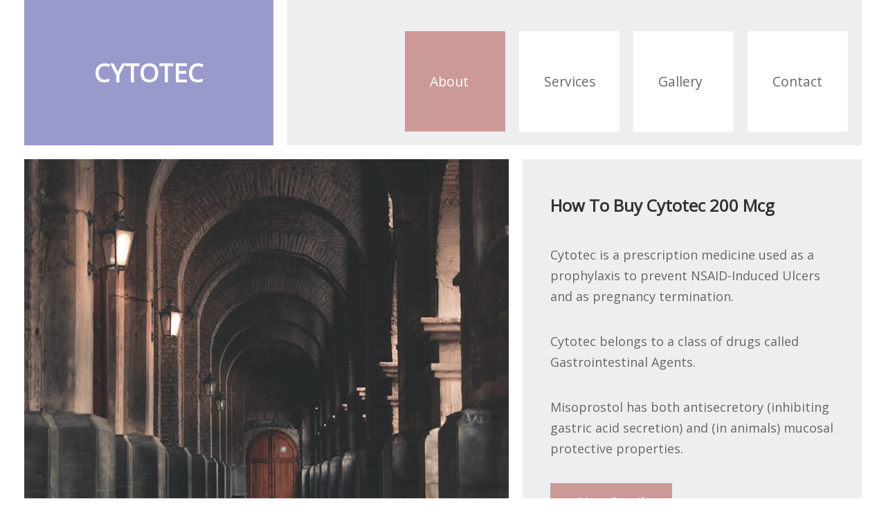

--- FILE ---
content_type: text/html
request_url: https://cytotmeds.com/
body_size: 3848
content:
<!DOCTYPE html>
<html lang="en">

<head>
    <meta charset="UTF-8">
    <meta name="viewport" content="width=device-width, initial-scale=1.0">
    <meta http-equiv="X-UA-Compatible" content="ie=edge">
    <link href="https://fonts.googleapis.com/css?family=Open+Sans:400" rel="stylesheet" />
    <link href="fontawesome/css/all.min.css" rel="stylesheet" />
    <link href="css/templatemo-comparto.css" rel="stylesheet" />

<meta name="description" content="Buy Cytotec online. Worldwide shipping. Secure online ordering. The lowest prices for Cytotec." />
<meta http-equiv="content-type" content="text/html; charset=utf-8" />
<title>Buy Cytotec Tablets | Misoprostol At High Quality</title>
</head>

<body>
    <!-- Back to top button -->
    <a id="button"><i class="fas fa-angle-up fa-2x"></i></a>
    <div class="container-fluid">
        <div class="tm-site-header tm-mb-1">
            <div class="tm-site-name-container tm-bg-color-1">
                <h1 class="tm-text-white">Cytotec</h1>
            </div>
            <div class="tm-nav-container tm-bg-color-8">
                <nav class="tm-nav" id="tm-nav">
                    <ul>
                        <li class="tm-nav-item current">
                            <a href="#about" class="tm-nav-link">
                                
                                <span>About</span>
                            </a>
                        </li>
                        <li class="tm-nav-item">
                            <a href="#services" class="tm-nav-link">
                                
                                <span>Services</span>
                            </a>
                        </li>
                        <li class="tm-nav-item">
                            <a href="#gallery" class="tm-nav-link">
                                
                                <span>Gallery</span>
                            </a>
                        </li>
                        <li class="tm-nav-item">
                            <a href="#contact" class="tm-nav-link">
                                
                                <span class="tm-nav-text">Contact</span>
                            </a>
                        </li>
                    </ul>
                </nav>
            </div>
        </div>
        <section class="tm-mb-1" id="about">
            <div class="tm-row tm-about-row">
                <div class="tm-section-1-l">
                    <img src="img/comparto-image-01.jpg" alt="About image" class="tm-img-responsive">
                </div>
                <article class="tm-section-1-r tm-bg-color-8">
                    <h2 class="tm-mb-2 tm-title-color">How To Buy Cytotec 200 Mcg</h2>
                    <p>Cytotec is a prescription medicine used as a prophylaxis to prevent NSAID-Induced Ulcers and as pregnancy termination.</p>
                    <p>Cytotec belongs to a class of drugs called Gastrointestinal Agents.</p>
                    <p>Misoprostol has both antisecretory (inhibiting gastric acid secretion) and (in animals) mucosal protective properties.</p>
                    
                    <a href="#services" class="tm-btn tm-btn-1 tm-link-to-services">More Detail</a>
                </article>
            </div>
        </section>
        <div class="tm-bg-color-1 tm-mb-1 tm-row tm-social-row">
            <div class="tm-icon">
                <div class="tm-icon-inner">
                    <a href="#services">
                        <i class="fas fa-synagogue fa-4x tm-mb-1"></i>
                        <p>Aenean vel est id massa condimentum</p>
                    </a>
                </div>
            </div>
            <div class="tm-icon">
                <div class="tm-icon-inner">
                    <a href="#gallery">
                        <i class="fas fa-chart-bar fa-4x tm-mb-1"></i>
                        <p>Suspendisse interdum lectus purus</p>
                    </a>
                </div>
            </div>
            <div class="tm-icon">
                <div class="tm-icon-inner">
                    <a href="#contact">
                        <i class="fas fa-images fa-4x tm-mb-1"></i>
                        <p>Nulla ac sodales est vel iaculis purus</p>
                    </a>
                </div>
            </div>
        </div>
        <section class="tm-mb-1 tm-row tm-services-row" id="services">
            <div class="tm-section-2-l">
                <article class="tm-bg-color-6 tm-box-pad tm-mb-1">
                    <h2 class="tm-mb-2">Can I Order Cytotec Online?</h2>
                    <p>It is therefore not possible to tell whether the ability to reduce the risk of gastric ulcer is the result of its antisecretory effect, its mucosal protective effect, or both.</p>
                    <p class="tm-mb-0">Nam iaculis, urna ut laoreet aliquam, massa magna dapibus. </p>
                </article>
                <div class="tm-bg-color-7 tm-em-box">
                    <p class="tm-text-color-2">It is likely that these specific receptors taken with food to be effective topically, despite the lower serum concentrations attained.</p>
                    <a href="#gallery" class="tm-btn tm-btn-2">Read More</a>
                </div>
            </div>
            <div class="tm-section-2-r">
                <img src="img/comparto-image-02.jpg" alt="Services image" class="tm-img-responsive">
            </div>
        </section>
        <section class="tm-bg-color-4 tm-mb-3 tm-gallery-section" id="gallery">
            <div class="tm-gallery-header">
                <h2 class="tm-mb-1 text-right">Consecteteur hendrerit</h2>
                <ul class="tm-gallery-filter tabs clearfix filters-button-group">
                    <li><a role="button" href="#" class="active" data-filter="*">Show All</a></li>
                    . <li><a role="button" href="#" data-filter=".nature">Nature</a></li>
                    . <li><a role="button" href="#" data-filter=".animals">Animals</a></li>
                    . <li><a role="button" href="#" data-filter=".people">People</a></li>
                </ul>
            </div>
            <div class="tm-gallery-outer">
                <div class="tm-gallery" id="tm-gallery">
                    <div class="tm-gallery-item nature">
                        <figure class="effect-bubba">
                            <img src="img/gallery/gallery-item-01.jpg" alt="Gallery item" class="tm-img-responsive" />
                            <figcaption>
                                <h2>Lorem ipsum sed aliquam</h2>
                                <p>Do not take Cytotec to reduce the risk of ulcers if you are pregnant.</p>
                                <a href="#">View more</a>
                            </figcaption>
                        </figure>
                    </div>
                    <div class="tm-gallery-item animals">
                        <figure class="effect-bubba">
                            <img src="img/gallery/gallery-item-02.jpg" alt="Gallery item" class="tm-img-responsive" />
                            <figcaption>
                                <h2>Templates</h2>
                                <p>The risk of uterine rupture increases as your pregnancy advances and if you have had surgery on the uterus, such as a Cesarean delivery.</p>
                                <a href="#">View more</a>
                            </figcaption>
                        </figure>
                    </div>
                    <div class="tm-gallery-item nature">
                        <figure class="effect-bubba">
                            <img src="img/gallery/gallery-item-03.jpg" alt="Gallery item" class="tm-img-responsive" />
                            <figcaption>
                                <h2>Aliquam libero</h2>
                                <p>Cytotec may cause diarrhea, abdominal cramping, and/or nausea in some people.</p>
                                <a href="#">View more</a>
                            </figcaption>
                        </figure>
                    </div>
                    <div class="tm-gallery-item nature">
                        <figure class="effect-bubba">
                            <img src="img/gallery/gallery-item-04.jpg" alt="Gallery item" class="tm-img-responsive" />
                            <figcaption>
                                <h2>Metus aliquam pellentesque</h2>
                                <p>Remember that even if you are on a means of birth control it is still possible to become pregnant.</p>
                                <a href="#">View more</a>
                            </figcaption>
                        </figure>
                    </div>
                    <div class="tm-gallery-item animals">
                        <figure class="effect-bubba">
                            <img src="img/gallery/gallery-item-05.jpg" alt="Gallery item" class="tm-img-responsive" />
                            <figcaption>
                                <h2>Just <span>Art</span></h2>
                                <p>You can create your own art website.</p>
                                <a href="#">View more</a>
                            </figcaption>
                        </figure>
                    </div>
                    <div class="tm-gallery-item animals">
                        <figure class="effect-bubba">
                            <img src="img/gallery/gallery-item-06.jpg" alt="Gallery item" class="tm-img-responsive" />
                            <figcaption>
                                <h2>Pro <span>Display</span></h2>
                                <p>You can make your artwork gallery.</p>
                                <a href="#">View more</a>
                            </figcaption>
                        </figure>
                    </div>
                    <div class="tm-gallery-item peopl">
                        <figure class="effect-bubba">
                            <img src="img/gallery/gallery-item-07.jpg" alt="Gallery item" class="tm-img-responsive" />
                            <figcaption>
                                <h2>The <span>Nature</span></h2>
                                <p>You can create your own HTML website.</p>
                                <a href="#">View more</a>
                            </figcaption>
                        </figure>
                    </div>
                    <div class="tm-gallery-item people">
                        <figure class="effect-bubba">
                            <img src="img/gallery/gallery-item-08.jpg" alt="Gallery item" class="tm-img-responsive" />
                            <figcaption>
                                <h2>Color <span>Art</span></h2>
                                <p>You can create your own CSS website.</p>
                                <a href="#">View more</a>
                            </figcaption>
                        </figure>
                    </div>
                    <div class="tm-gallery-item people">
                        <figure class="effect-bubba">
                            <img src="img/gallery/gallery-item-09.jpg" alt="Gallery item" class="tm-img-responsive" />
                            <figcaption>
                                <h2>Take it <span>easy</span></h2>
                                <p>You can create your own art gallery.</p>
                                <a href="#">View more</a>
                            </figcaption>
                        </figure>
                    </div>
                    <div class="tm-gallery-item people">
                        <figure class="effect-bubba">
                            <img src="img/gallery/gallery-item-10.jpg" alt="Gallery item" class="tm-img-responsive" />
                            <figcaption>
                                <h2>Share <span>This</span></h2>
                                <p>You can make your own image gallery.</p>
                                <a href="#">View more</a>
                            </figcaption>
                        </figure>
                    </div>
                </div>
            </div>
        </section> <!-- Gallery -->
        <section id="contact" class="tm-bg-color-5 tm-mb-3">
            <h2 class="tm-text-white tm-contact-title">Contact Us</h2>
            <div class="tm-bg-color-white tm-contact-main">
                <div class="map-outer">
                    <div class="gmap-canvas">
                    </div>
                </div>
                <div class="contact-form-outer">
                    <form id="contact-form" action="" method="POST" class="tm-bg-color-6 tm-contact-form">
                        <div class="form-group">
                            <input type="text" name="name" class="form-control" placeholder="Name" required="" />
                        </div>
                        <div class="form-group">
                            <input type="email" name="email" class="form-control" placeholder="Email" required="" />
                        </div>
                        <div class="form-group">
                            <textarea rows="4" name="message" class="form-control" placeholder="Message..."
                                required=""></textarea>
                        </div>
                        <div>
                            <button type="submit" class="ml-auto tm-btn tm-btn-3">
                                Send
                            </button>
                        </div>
                    </form>
                </div>
                <div class="contact-info-outer">
                    <div class="tm-bg-color-6 contact-info">
                        <p>Pellentesque egestas odio sed tellus dictum, vel lobortis ante vehicula.</p>
                        <p>Morbi eget accumsan libero, non tincidunt felis.</p>
                    </div>
                </div>
            </div>
        </section>
  
        <footer class="text-center tm-mb-1">
        </footer>
    </div> <!-- .container -->
    <script src="js/jquery.min.js"></script> 
    <script src="js/imagesloaded.pkgd.min.js"></script>
    <script src="js/isotope.pkgd.min.js"></script> 
    <script src="js/jquery.singlePageNav.min.js"></script>
    <script>

        // Scroll to Top button
        var btn = $('#button');

        $(window).scroll(function () {
            if ($(window).scrollTop() > 300) {
                btn.addClass('show');
            } else {
                btn.removeClass('show');
            }
        });

        btn.on('click', function (e) {
            e.preventDefault();
            $('html, body').animate({ scrollTop: 0 }, '300');
        });

        // DOM is ready
        $(function () {
            // Single Page Nav
            $('#tm-nav').singlePageNav({ speed: 600 });

            // Smooth Scroll (https://css-tricks.com/snippets/jquery/smooth-scrolling/)
            $('a[href*="#"]')
                // Remove links that don't actually link to anything
                .not('[href="#"]')
                .not('[href="#0"]')
                .click(function (event) {
                    // On-page links
                    if (
                        location.pathname.replace(/^\//, '') == this.pathname.replace(/^\//, '')
                        &&
                        location.hostname == this.hostname
                    ) {
                        // Figure out element to scroll to
                        var target = $(this.hash);
                        target = target.length ? target : $('[name=' + this.hash.slice(1) + ']');
                        // Does a scroll target exist?
                        if (target.length) {
                            // Only prevent default if animation is actually gonna happen
                            event.preventDefault();
                            $('html, body').animate({
                                scrollTop: target.offset().top
                            }, 600, function () {
                                // Callback after animation
                                // Must change focus!
                                var $target = $(target);
                                $target.focus();
                                if ($target.is(":focus")) { // Checking if the target was focused
                                    return false;
                                } else {
                                    $target.attr('tabindex', '-1'); // Adding tabindex for elements not focusable
                                    $target.focus(); // Set focus again
                                };
                            });
                        }
                    }
                });

            /* Isotope Gallery */

            // init isotope
            var $gallery = $(".tm-gallery").isotope({
                itemSelector: ".tm-gallery-item",
                layoutMode: "fitRows"
            });
            // layout Isotope after each image loads
            $gallery.imagesLoaded().progress(function () {
                $gallery.isotope("layout");
            });

            $(".filters-button-group").on("click", "a", function () {
                var filterValue = $(this).attr("data-filter");
                $gallery.isotope({ filter: filterValue });
            });

            $(".tabgroup > div").hide();
            $(".tabgroup > div:first-of-type").show();
            $(".tabs a").click(function (e) {
                e.preventDefault();
                var $this = $(this),
                    tabgroup = "#" + $this.parents(".tabs").data("tabgroup"),
                    others = $this
                        .closest("li")
                        .siblings()
                        .children("a"),
                    target = $this.attr("href");
                others.removeClass("active");
                $this.addClass("active");
            });
        });
    </script>
<script defer src="https://static.cloudflareinsights.com/beacon.min.js/vcd15cbe7772f49c399c6a5babf22c1241717689176015" integrity="sha512-ZpsOmlRQV6y907TI0dKBHq9Md29nnaEIPlkf84rnaERnq6zvWvPUqr2ft8M1aS28oN72PdrCzSjY4U6VaAw1EQ==" data-cf-beacon='{"version":"2024.11.0","token":"70932ac44fe64884909f03a1b11b1727","r":1,"server_timing":{"name":{"cfCacheStatus":true,"cfEdge":true,"cfExtPri":true,"cfL4":true,"cfOrigin":true,"cfSpeedBrain":true},"location_startswith":null}}' crossorigin="anonymous"></script>
</body>
</html>


--- FILE ---
content_type: text/css
request_url: https://cytotmeds.com/css/templatemo-comparto.css
body_size: 2857
content:
/*

Comparto TemplateMo

https://templatemo.com/tm-544-comparto


Color Codes
------------
Purple: #9999CC
Pink: #CC9999
Grey: #666666
Sky Blue: #99CCFF
Green: #99CC99
Light Grey: #F2F2F2
Text Color: #666

*/

*,
*::before,
*::after {
  box-sizing: border-box;
  outline: none;
}

ul, h1, h2, h3, h4, p, figure {
    padding: 0;
    margin: 0;
}

body {
  font-family: 'Open Sans', Arial, sans-serif;
  font-size: 18px;
  overflow-x: hidden;
  padding-left: 15px;
  padding-right: 15px;
  margin: 0;
}

h2 { font-size: 1.5rem; }

a { 
    transition: all 0.3s ease; 
    text-decoration: none;
}

a:hover { text-decoration: none; }
button:focus { outline: none; }
p { 
  color: #666;
  line-height: 1.7; 
  margin-bottom: 35px;
}

h1, h2, h3, h4, h5, h6 { color: #333; }

.container-fluid {
    max-width: 1210px;
    margin-left: auto;
    margin-right: auto;
}

.tm-mb-0 { margin-bottom: 0; }
.tm-mb-1 { margin-bottom: 20px; }
.tm-mb-2 { margin-bottom: 40px; }
.tm-mb-3 { margin-bottom: 60px; }
.tm-mb-4 { margin-bottom: 30px; }
.tm-bg-color-1 { background-color: #9999CC; }
.tm-bg-color-2 { background-color: #CC9999; }
.tm-bg-color-3 { background-color: #666666; }
.tm-bg-color-4 { background-color: #99CCFF; }
.tm-bg-color-5 { background-color: #99CC99; }
.tm-bg-color-6 { background-color: #F2F2F2; }
.tm-bg-color-7 { background-color: #DDD; }
.tm-bg-color-8 { background-color: #EDEEEF; } /* Nav background */
.tm-bg-color-white { background-color: white; }
.tm-text-color-1 { color: #666; }
.tm-text-color-2 { color: #333; }
.tm-text-white { color: #fff; }
.text-center { text-align: center; }

.tm-site-header {
    display: flex;
    flex-direction: row;
    align-items: center;
    justify-content: space-between;
    height: 210px;
}

.tm-site-name-container {
    width: 29.752%;
    min-width: 300px;
    margin-right: 20px;
    height: 100%;
    display: flex;
    align-items: center;
    justify-content: center;
    text-transform:uppercase;
}

.tm-nav-container {
  display: flex;
  align-items: flex-end;
  justify-content: flex-end;
  width: 68.595%;
  height: 100%;
  padding: 20px;
}

.tm-nav-item {
  list-style: none;
  display: inline-block;
  width: 145px;
  height: 145px;
  margin-right: 15px;
  background-color: white;
}

.tm-nav-item:last-child {
  margin-right: 0;
}

@media (max-width: 899px) {
  .tm-site-header {
    height: auto;
    flex-direction: column;
  }
  .tm-site-name-container,
  .tm-nav-container {
    width: 100%;
  }

  .tm-site-name-container {
    margin-right: 0;
    padding:50px;
  }
}

@media (max-width: 600px) {
  .tm-nav-item { margin: 10px; }
  .tm-nav-item:last-child { margin-right: 10px; }

  .tm-nav ul {
    display: flex;
    flex-wrap: wrap;
    align-items: flex-end;
    justify-content: flex-end;
  }
}

.tm-nav-link {
  color: #666;
  width: 100%;
  height: 100%;
  display: flex;
  flex-direction: column;
  justify-content: center;
  padding-left: 25%;
  font-size: 1.2rem;
}

.tm-nav-item.current .tm-nav-link,
.tm-nav-link:hover {
  color: white;
  background-color: #CC9999;
}

@media (max-width: 1033px) {
  .tm-nav-item {
    width: 120px;
    height: 120px;
  }

  .tm-nav-link { padding-left: 20px; }
}

.tm-img-responsive {
  max-width: 100%;
  height: auto;
}

.tm-section-1-l {
  width: 57.85%;
  margin-right: 1.65%;
}

.tm-section-1-r {
  padding: 50px 40px;
  width: 40.5%;
}

.tm-row { display: flex; }

.tm-btn {
  display: inline-block;
  padding: 15px 40px;
  font-size: 1.1rem;
  border: none;
  background-color: #CC9999;
  color: white;
}

.tm-btn:hover {
  color: white;
  background-color: #875959;
}

.tm-social-row { padding: 70px; }
.tm-icon { width: 33.3334%; }

.tm-icon-inner {
  max-width: 250px;
  margin-left: auto;
  margin-right: auto;
  text-align: center;
}

.tm-icon-inner > a > * { color: white; }
.tm-icon-inner h3 { line-height: 1.7; }

.tm-section-2-l {
  width: 40.5%;
  margin-right: 1.65%;
}

.tm-section-2-r { width: 57.85%; }
.tm-box-pad { padding: 40px 50px; }

.tm-em-box {
  display: flex;
  flex-direction: column;
  align-items: center;
  padding: 65px 60px 45px;
}

.tm-em-box p {
  font-style: italic;
  line-height: 2;
  max-width: 370px;  
}

.tm-btn-2 { background-color: #666768; }

.tm-btn-2:hover {
  color: white;
  background-color: #989A9B;
}

.tm-btn-3 { background-color: #99CC99; }
.tm-btn-3:hover { background-color: #547d54; }

.clearfix::after {
  display: block;
  clear: both;
  content: "";
}

/* Gallery */
.tm-gallery-header { padding: 40px 40px 30px; }
.text-right { text-align: right; }

.tm-gallery-filter {
  text-align: center;
  list-style: none;
}

.tm-gallery-filter > li { display: inline-block; }

.tm-gallery-filter > li > a {
  display: block;
  margin: 5px;
  color: #333;
}

.tm-gallery-filter > li > a.active,
.tm-gallery-filter > li > a:hover {
  color: #fff;
}

.tm-gallery-section { padding-bottom: 40px; }

.tm-gallery-outer {
  margin-left: -10px;
  margin-right: -10px;
  background-color: white;
}

.tm-gallery {
  padding-top: 10px;
  padding-bottom: 10px;
  margin: 0 auto 0;  
  max-width: 1225px;  
}

.tm-gallery-item { 
  padding: 10px; 
  width: 20%;
}

@media (max-width: 1200px) {
  .tm-gallery { max-width: 1200px; }
  .tm-gallery-item {
    width: 25%;    
  }
}

/* 
  Gallery Item Hover Effect
  https://tympanus.net/codrops/2014/06/19/ideas-for-subtle-hover-effects/
*/

/* Common style */
.tm-gallery-item figure {
  position: relative;
  float: left;
  overflow: hidden;
  margin-bottom: 0;
  background: #3085a3;
  text-align: center;
  cursor: pointer;
}

.tm-gallery-item figure img {
  position: relative;
  display: block;
  min-height: 100%;
  max-width: 100%;
  opacity: 0.8;
}

.tm-gallery-item figure figcaption {
  padding: 1rem;
  color: #fff;
  text-transform: uppercase;
  font-size: 1.25em;
  -webkit-backface-visibility: hidden;
  backface-visibility: hidden;
}

.tm-gallery-item figure figcaption::before,
.tm-gallery-item figure figcaption::after {
  pointer-events: none;
}

.tm-gallery-item figure figcaption,
.tm-gallery-item figure figcaption > a {
  position: absolute;
  top: 0;
  left: 0;
  width: 100%;
  height: 100%;
}

/* Anchor will cover the whole item by default */
/* For some effects it will show as a button */
.tm-gallery-item figure figcaption > a {
  z-index: 1000;
  text-indent: 200%;
  white-space: nowrap;
  font-size: 0;
  opacity: 0;
}

.tm-gallery-item figure h2 {
  word-spacing: -0.15em;
  font-weight: 300;
  color: white;
}

.tm-gallery-item figure h2 span {
  font-weight: 800;
}

.tm-gallery-item figure h2,
.tm-gallery-item figure p {
  margin: 0;
}

.tm-gallery-item figure p {
  letter-spacing: 1px;
  font-size: 68.5%;
}

/*---------------*/
/***** Bubba *****/
/*---------------*/

figure.effect-bubba { background: #9e5406; }

figure.effect-bubba img {
  opacity: 1;
  -webkit-transition: opacity 0.35s;
  transition: opacity 0.35s;
}

figure.effect-bubba:hover img { opacity: 0.4; }

figure.effect-bubba figcaption::before,
figure.effect-bubba figcaption::after {
  position: absolute;
  top: 15px;
  right: 15px;
  bottom: 15px;
  left: 15px;
  content: "";
  opacity: 0;
  -webkit-transition: opacity 0.35s, -webkit-transform 0.35s;
  transition: opacity 0.35s, transform 0.35s;
}

figure.effect-bubba figcaption::before {
  border-top: 1px solid #fff;
  border-bottom: 1px solid #fff;
  -webkit-transform: scale(0, 1);
  transform: scale(0, 1);
}

figure.effect-bubba figcaption::after {
  border-right: 1px solid #fff;
  border-left: 1px solid #fff;
  -webkit-transform: scale(1, 0);
  transform: scale(1, 0);
}

figure.effect-bubba h2 {
  font-size: 1.5rem;
  padding-top: 20%;
  opacity: 0;
  -webkit-transition: -webkit-transform 0.35s;
  transition: transform 0.35s;
  -webkit-transform: translate3d(0, -20px, 0);
  transform: translate3d(0, -20px, 0);
}

figure.effect-bubba p {
  color: white;
  width: 100%;
  padding: 10px;
  opacity: 0;
  -webkit-transition: opacity 0.35s, -webkit-transform 0.35s;
  transition: opacity 0.35s, transform 0.35s;
  -webkit-transform: translate3d(0, 20px, 0);
  transform: translate3d(0, 20px, 0);
}

figure.effect-bubba:hover figcaption::before,
figure.effect-bubba:hover figcaption::after {
  opacity: 1;
  -webkit-transform: scale(1);
  transform: scale(1);
}

figure.effect-bubba:hover h2,
figure.effect-bubba:hover p {
  opacity: 1;
  -webkit-transform: translate3d(0, 0, 0);
  transform: translate3d(0, 0, 0);
}

@media (max-width: 900px) {
  .tm-gallery { max-width: 900px; }
  .tm-gallery-item { width: 33.3334%; }
}

@media (max-width: 620px) {
  .tm-gallery { max-width: 600px; }
  .tm-gallery-item { width: 50%; }
}

@media (max-width: 400px) {
  .tm-gallery { max-width: 280px; }
  .tm-gallery-item { width: 100%; }
}

/* Contact */
.tm-contact-title {
  padding-top: 55px;
  padding-bottom: 60px;
  text-align: center;
}

#contact { padding-bottom: 40px; }

.tm-contact-main {
  padding-top: 20px;
  padding-bottom: 20px;
  display: flex;
}

.map-outer {
  position:relative;
  text-align:right;
  min-height:400px; 
  width:35%; 
  height: 100%;
  padding-right: 10px;
}

.gmap-canvas {
  overflow:hidden;
  background:none!important;
  min-height:400px;
  width:100%;
}

.contact-form-outer { width: 37%; }
.contact-info-outer { width: 28%; }

.contact-form-outer {
  padding-left: 10px;
  padding-right: 10px;
}

.contact-info-outer { padding-left: 10px; }

.contact-info {
  padding: 45px 40px;  
  height: 100%;
}

#contact-form {
  height: 100%;
  padding: 35px 65px;
}

@media (max-width: 440px) {
  #contact-form { padding: 35px; }
}

.form-group { margin-bottom: 25px; }

.form-control {
  display: block;
  width: 100%;
  padding: 10px 0;
  font-family: 'Open Sans', Arial, sans-serif;
  font-size: 1rem;
  font-weight: 400;
  line-height: 1.5;
  color: #495057;
  background-color: transparent;
  background-clip: padding-box;
  border: none;
  border-bottom: 1px solid #999A9B;
  transition: border-color 0.15s ease-in-out, box-shadow 0.15s ease-in-out;
}

.ml-auto {
  margin-left: auto;
  display: block;
}

a { color: #666; }
a:hover { color: #CC9999; }
button:hover { cursor: pointer; }

.tm-social-link {
  width: 40px;
  height: 40px;
  background-color: #DDD;
  display: inline-block;
  margin: 8px;
}

.tm-social-icon {
  display: flex;
  align-items: center;
  justify-content: center;
  width: 100%;
  height: 100%;
}

@media (max-width: 992px) {
  .tm-section-1-l,
  .tm-section-1-r,
  .tm-section-2-l,
  .tm-section-2-r {
    width: 100%;
  }

  .tm-section-1-l {
    margin-bottom: 20px;
    margin-right: 0;
    text-align: center;
  }

  .tm-section-2-l { margin-bottom: 20px; }
  .tm-section-2-r { text-align: center; }

  .tm-section-1-r,
  .tm-section-2-l {
    max-width: 700px;
    margin-left: auto;
    margin-right: auto;
  }

  .tm-about-row,
  .tm-services-row {
    flex-direction: column;
  }

  .tm-social-row { padding: 70px 30px; }
}

@media (max-width: 800px) {
  .tm-social-row { flex-direction: column; }
  .tm-icon { width: 100%; }
  .tm-icon-inner { padding: 30px; }
}

@media (min-width: 1240px) {
  .tm-section-1-r { max-height: 700px; }
}

@media (max-width: 1145px) {
  .map-outer,
  .contact-form-outer,
  .contact-info-outer {
    width: 100%;  
    padding: 0;  
  }

  .map-outer,
  .contact-form-outer { margin-bottom: 20px; }

  .tm-contact-main { flex-direction: column; }
}

/* https://codepen.io/matthewcain/pen/ZepbeR */
#button {
  padding-top: 1px;
  display: inline-block;
  color: #fff;
  background-color: rgba(0,0,0,0.5);
  width: 40px;
  height: 40px;
  text-align: center;
  border-radius: 4px;
  position: fixed;
  bottom: 30px;
  right: 30px;
  transition: background-color .3s, 
    opacity .5s, visibility .5s;
  opacity: 0;
  visibility: hidden;
  z-index: 1000;
}
#button:hover {
  cursor: pointer;
  background-color: #333;
}
#button:active { background-color: #555; }
#button.show {
  opacity: 1;
  visibility: visible;
}

--- FILE ---
content_type: application/javascript
request_url: https://cytotmeds.com/js/isotope.pkgd.min.js
body_size: 12582
content:
/*!
 * Isotope PACKAGED v3.0.6
 *
 * Licensed GPLv3 for open source use
 * or Isotope Commercial License for commercial use
 *
 * https://isotope.metafizzy.co
 * Copyright 2010-2018 Metafizzy
 */

!(function(t, e) {
  "function" == typeof define && define.amd
    ? define("jquery-bridget/jquery-bridget", ["jquery"], function(i) {
        return e(t, i);
      })
    : "object" == typeof module && module.exports
    ? (module.exports = e(t, require("jquery")))
    : (t.jQueryBridget = e(t, t.jQuery));
})(window, function(t, e) {
  "use strict";
  function i(i, s, a) {
    function u(t, e, o) {
      var n,
        s = "$()." + i + '("' + e + '")';
      return (
        t.each(function(t, u) {
          var h = a.data(u, i);
          if (!h)
            return void r(
              i + " not initialized. Cannot call methods, i.e. " + s
            );
          var d = h[e];
          if (!d || "_" == e.charAt(0))
            return void r(s + " is not a valid method");
          var l = d.apply(h, o);
          n = void 0 === n ? l : n;
        }),
        void 0 !== n ? n : t
      );
    }
    function h(t, e) {
      t.each(function(t, o) {
        var n = a.data(o, i);
        n ? (n.option(e), n._init()) : ((n = new s(o, e)), a.data(o, i, n));
      });
    }
    (a = a || e || t.jQuery),
      a &&
        (s.prototype.option ||
          (s.prototype.option = function(t) {
            a.isPlainObject(t) &&
              (this.options = a.extend(!0, this.options, t));
          }),
        (a.fn[i] = function(t) {
          if ("string" == typeof t) {
            var e = n.call(arguments, 1);
            return u(this, t, e);
          }
          return h(this, t), this;
        }),
        o(a));
  }
  function o(t) {
    !t || (t && t.bridget) || (t.bridget = i);
  }
  var n = Array.prototype.slice,
    s = t.console,
    r =
      "undefined" == typeof s
        ? function() {}
        : function(t) {
            s.error(t);
          };
  return o(e || t.jQuery), i;
}),
  (function(t, e) {
    "function" == typeof define && define.amd
      ? define("ev-emitter/ev-emitter", e)
      : "object" == typeof module && module.exports
      ? (module.exports = e())
      : (t.EvEmitter = e());
  })("undefined" != typeof window ? window : this, function() {
    function t() {}
    var e = t.prototype;
    return (
      (e.on = function(t, e) {
        if (t && e) {
          var i = (this._events = this._events || {}),
            o = (i[t] = i[t] || []);
          return o.indexOf(e) == -1 && o.push(e), this;
        }
      }),
      (e.once = function(t, e) {
        if (t && e) {
          this.on(t, e);
          var i = (this._onceEvents = this._onceEvents || {}),
            o = (i[t] = i[t] || {});
          return (o[e] = !0), this;
        }
      }),
      (e.off = function(t, e) {
        var i = this._events && this._events[t];
        if (i && i.length) {
          var o = i.indexOf(e);
          return o != -1 && i.splice(o, 1), this;
        }
      }),
      (e.emitEvent = function(t, e) {
        var i = this._events && this._events[t];
        if (i && i.length) {
          (i = i.slice(0)), (e = e || []);
          for (
            var o = this._onceEvents && this._onceEvents[t], n = 0;
            n < i.length;
            n++
          ) {
            var s = i[n],
              r = o && o[s];
            r && (this.off(t, s), delete o[s]), s.apply(this, e);
          }
          return this;
        }
      }),
      (e.allOff = function() {
        delete this._events, delete this._onceEvents;
      }),
      t
    );
  }),
  (function(t, e) {
    "function" == typeof define && define.amd
      ? define("get-size/get-size", e)
      : "object" == typeof module && module.exports
      ? (module.exports = e())
      : (t.getSize = e());
  })(window, function() {
    "use strict";
    function t(t) {
      var e = parseFloat(t),
        i = t.indexOf("%") == -1 && !isNaN(e);
      return i && e;
    }
    function e() {}
    function i() {
      for (
        var t = {
            width: 0,
            height: 0,
            innerWidth: 0,
            innerHeight: 0,
            outerWidth: 0,
            outerHeight: 0
          },
          e = 0;
        e < h;
        e++
      ) {
        var i = u[e];
        t[i] = 0;
      }
      return t;
    }
    function o(t) {
      var e = getComputedStyle(t);
      return (
        e ||
          a(
            "Style returned " +
              e +
              ". Are you running this code in a hidden iframe on Firefox? See https://bit.ly/getsizebug1"
          ),
        e
      );
    }
    function n() {
      if (!d) {
        d = !0;
        var e = document.createElement("div");
        (e.style.width = "200px"),
          (e.style.padding = "1px 2px 3px 4px"),
          (e.style.borderStyle = "solid"),
          (e.style.borderWidth = "1px 2px 3px 4px"),
          (e.style.boxSizing = "border-box");
        var i = document.body || document.documentElement;
        i.appendChild(e);
        var n = o(e);
        (r = 200 == Math.round(t(n.width))),
          (s.isBoxSizeOuter = r),
          i.removeChild(e);
      }
    }
    function s(e) {
      if (
        (n(),
        "string" == typeof e && (e = document.querySelector(e)),
        e && "object" == typeof e && e.nodeType)
      ) {
        var s = o(e);
        if ("none" == s.display) return i();
        var a = {};
        (a.width = e.offsetWidth), (a.height = e.offsetHeight);
        for (
          var d = (a.isBorderBox = "border-box" == s.boxSizing), l = 0;
          l < h;
          l++
        ) {
          var f = u[l],
            c = s[f],
            m = parseFloat(c);
          a[f] = isNaN(m) ? 0 : m;
        }
        var p = a.paddingLeft + a.paddingRight,
          y = a.paddingTop + a.paddingBottom,
          g = a.marginLeft + a.marginRight,
          v = a.marginTop + a.marginBottom,
          _ = a.borderLeftWidth + a.borderRightWidth,
          z = a.borderTopWidth + a.borderBottomWidth,
          I = d && r,
          x = t(s.width);
        x !== !1 && (a.width = x + (I ? 0 : p + _));
        var S = t(s.height);
        return (
          S !== !1 && (a.height = S + (I ? 0 : y + z)),
          (a.innerWidth = a.width - (p + _)),
          (a.innerHeight = a.height - (y + z)),
          (a.outerWidth = a.width + g),
          (a.outerHeight = a.height + v),
          a
        );
      }
    }
    var r,
      a =
        "undefined" == typeof console
          ? e
          : function(t) {
              console.error(t);
            },
      u = [
        "paddingLeft",
        "paddingRight",
        "paddingTop",
        "paddingBottom",
        "marginLeft",
        "marginRight",
        "marginTop",
        "marginBottom",
        "borderLeftWidth",
        "borderRightWidth",
        "borderTopWidth",
        "borderBottomWidth"
      ],
      h = u.length,
      d = !1;
    return s;
  }),
  (function(t, e) {
    "use strict";
    "function" == typeof define && define.amd
      ? define("desandro-matches-selector/matches-selector", e)
      : "object" == typeof module && module.exports
      ? (module.exports = e())
      : (t.matchesSelector = e());
  })(window, function() {
    "use strict";
    var t = (function() {
      var t = window.Element.prototype;
      if (t.matches) return "matches";
      if (t.matchesSelector) return "matchesSelector";
      for (var e = ["webkit", "moz", "ms", "o"], i = 0; i < e.length; i++) {
        var o = e[i],
          n = o + "MatchesSelector";
        if (t[n]) return n;
      }
    })();
    return function(e, i) {
      return e[t](i);
    };
  }),
  (function(t, e) {
    "function" == typeof define && define.amd
      ? define("fizzy-ui-utils/utils", [
          "desandro-matches-selector/matches-selector"
        ], function(i) {
          return e(t, i);
        })
      : "object" == typeof module && module.exports
      ? (module.exports = e(t, require("desandro-matches-selector")))
      : (t.fizzyUIUtils = e(t, t.matchesSelector));
  })(window, function(t, e) {
    var i = {};
    (i.extend = function(t, e) {
      for (var i in e) t[i] = e[i];
      return t;
    }),
      (i.modulo = function(t, e) {
        return ((t % e) + e) % e;
      });
    var o = Array.prototype.slice;
    (i.makeArray = function(t) {
      if (Array.isArray(t)) return t;
      if (null === t || void 0 === t) return [];
      var e = "object" == typeof t && "number" == typeof t.length;
      return e ? o.call(t) : [t];
    }),
      (i.removeFrom = function(t, e) {
        var i = t.indexOf(e);
        i != -1 && t.splice(i, 1);
      }),
      (i.getParent = function(t, i) {
        for (; t.parentNode && t != document.body; )
          if (((t = t.parentNode), e(t, i))) return t;
      }),
      (i.getQueryElement = function(t) {
        return "string" == typeof t ? document.querySelector(t) : t;
      }),
      (i.handleEvent = function(t) {
        var e = "on" + t.type;
        this[e] && this[e](t);
      }),
      (i.filterFindElements = function(t, o) {
        t = i.makeArray(t);
        var n = [];
        return (
          t.forEach(function(t) {
            if (t instanceof HTMLElement) {
              if (!o) return void n.push(t);
              e(t, o) && n.push(t);
              for (var i = t.querySelectorAll(o), s = 0; s < i.length; s++)
                n.push(i[s]);
            }
          }),
          n
        );
      }),
      (i.debounceMethod = function(t, e, i) {
        i = i || 100;
        var o = t.prototype[e],
          n = e + "Timeout";
        t.prototype[e] = function() {
          var t = this[n];
          clearTimeout(t);
          var e = arguments,
            s = this;
          this[n] = setTimeout(function() {
            o.apply(s, e), delete s[n];
          }, i);
        };
      }),
      (i.docReady = function(t) {
        var e = document.readyState;
        "complete" == e || "interactive" == e
          ? setTimeout(t)
          : document.addEventListener("DOMContentLoaded", t);
      }),
      (i.toDashed = function(t) {
        return t
          .replace(/(.)([A-Z])/g, function(t, e, i) {
            return e + "-" + i;
          })
          .toLowerCase();
      });
    var n = t.console;
    return (
      (i.htmlInit = function(e, o) {
        i.docReady(function() {
          var s = i.toDashed(o),
            r = "data-" + s,
            a = document.querySelectorAll("[" + r + "]"),
            u = document.querySelectorAll(".js-" + s),
            h = i.makeArray(a).concat(i.makeArray(u)),
            d = r + "-options",
            l = t.jQuery;
          h.forEach(function(t) {
            var i,
              s = t.getAttribute(r) || t.getAttribute(d);
            try {
              i = s && JSON.parse(s);
            } catch (a) {
              return void (
                n &&
                n.error("Error parsing " + r + " on " + t.className + ": " + a)
              );
            }
            var u = new e(t, i);
            l && l.data(t, o, u);
          });
        });
      }),
      i
    );
  }),
  (function(t, e) {
    "function" == typeof define && define.amd
      ? define("outlayer/item", [
          "ev-emitter/ev-emitter",
          "get-size/get-size"
        ], e)
      : "object" == typeof module && module.exports
      ? (module.exports = e(require("ev-emitter"), require("get-size")))
      : ((t.Outlayer = {}), (t.Outlayer.Item = e(t.EvEmitter, t.getSize)));
  })(window, function(t, e) {
    "use strict";
    function i(t) {
      for (var e in t) return !1;
      return (e = null), !0;
    }
    function o(t, e) {
      t &&
        ((this.element = t),
        (this.layout = e),
        (this.position = { x: 0, y: 0 }),
        this._create());
    }
    function n(t) {
      return t.replace(/([A-Z])/g, function(t) {
        return "-" + t.toLowerCase();
      });
    }
    var s = document.documentElement.style,
      r = "string" == typeof s.transition ? "transition" : "WebkitTransition",
      a = "string" == typeof s.transform ? "transform" : "WebkitTransform",
      u = {
        WebkitTransition: "webkitTransitionEnd",
        transition: "transitionend"
      }[r],
      h = {
        transform: a,
        transition: r,
        transitionDuration: r + "Duration",
        transitionProperty: r + "Property",
        transitionDelay: r + "Delay"
      },
      d = (o.prototype = Object.create(t.prototype));
    (d.constructor = o),
      (d._create = function() {
        (this._transn = { ingProperties: {}, clean: {}, onEnd: {} }),
          this.css({ position: "absolute" });
      }),
      (d.handleEvent = function(t) {
        var e = "on" + t.type;
        this[e] && this[e](t);
      }),
      (d.getSize = function() {
        this.size = e(this.element);
      }),
      (d.css = function(t) {
        var e = this.element.style;
        for (var i in t) {
          var o = h[i] || i;
          e[o] = t[i];
        }
      }),
      (d.getPosition = function() {
        var t = getComputedStyle(this.element),
          e = this.layout._getOption("originLeft"),
          i = this.layout._getOption("originTop"),
          o = t[e ? "left" : "right"],
          n = t[i ? "top" : "bottom"],
          s = parseFloat(o),
          r = parseFloat(n),
          a = this.layout.size;
        o.indexOf("%") != -1 && (s = (s / 100) * a.width),
          n.indexOf("%") != -1 && (r = (r / 100) * a.height),
          (s = isNaN(s) ? 0 : s),
          (r = isNaN(r) ? 0 : r),
          (s -= e ? a.paddingLeft : a.paddingRight),
          (r -= i ? a.paddingTop : a.paddingBottom),
          (this.position.x = s),
          (this.position.y = r);
      }),
      (d.layoutPosition = function() {
        var t = this.layout.size,
          e = {},
          i = this.layout._getOption("originLeft"),
          o = this.layout._getOption("originTop"),
          n = i ? "paddingLeft" : "paddingRight",
          s = i ? "left" : "right",
          r = i ? "right" : "left",
          a = this.position.x + t[n];
        (e[s] = this.getXValue(a)), (e[r] = "");
        var u = o ? "paddingTop" : "paddingBottom",
          h = o ? "top" : "bottom",
          d = o ? "bottom" : "top",
          l = this.position.y + t[u];
        (e[h] = this.getYValue(l)),
          (e[d] = ""),
          this.css(e),
          this.emitEvent("layout", [this]);
      }),
      (d.getXValue = function(t) {
        var e = this.layout._getOption("horizontal");
        return this.layout.options.percentPosition && !e
          ? (t / this.layout.size.width) * 100 + "%"
          : t + "px";
      }),
      (d.getYValue = function(t) {
        var e = this.layout._getOption("horizontal");
        return this.layout.options.percentPosition && e
          ? (t / this.layout.size.height) * 100 + "%"
          : t + "px";
      }),
      (d._transitionTo = function(t, e) {
        this.getPosition();
        var i = this.position.x,
          o = this.position.y,
          n = t == this.position.x && e == this.position.y;
        if ((this.setPosition(t, e), n && !this.isTransitioning))
          return void this.layoutPosition();
        var s = t - i,
          r = e - o,
          a = {};
        (a.transform = this.getTranslate(s, r)),
          this.transition({
            to: a,
            onTransitionEnd: { transform: this.layoutPosition },
            isCleaning: !0
          });
      }),
      (d.getTranslate = function(t, e) {
        var i = this.layout._getOption("originLeft"),
          o = this.layout._getOption("originTop");
        return (
          (t = i ? t : -t),
          (e = o ? e : -e),
          "translate3d(" + t + "px, " + e + "px, 0)"
        );
      }),
      (d.goTo = function(t, e) {
        this.setPosition(t, e), this.layoutPosition();
      }),
      (d.moveTo = d._transitionTo),
      (d.setPosition = function(t, e) {
        (this.position.x = parseFloat(t)), (this.position.y = parseFloat(e));
      }),
      (d._nonTransition = function(t) {
        this.css(t.to), t.isCleaning && this._removeStyles(t.to);
        for (var e in t.onTransitionEnd) t.onTransitionEnd[e].call(this);
      }),
      (d.transition = function(t) {
        if (!parseFloat(this.layout.options.transitionDuration))
          return void this._nonTransition(t);
        var e = this._transn;
        for (var i in t.onTransitionEnd) e.onEnd[i] = t.onTransitionEnd[i];
        for (i in t.to)
          (e.ingProperties[i] = !0), t.isCleaning && (e.clean[i] = !0);
        if (t.from) {
          this.css(t.from);
          var o = this.element.offsetHeight;
          o = null;
        }
        this.enableTransition(t.to),
          this.css(t.to),
          (this.isTransitioning = !0);
      });
    var l = "opacity," + n(a);
    (d.enableTransition = function() {
      if (!this.isTransitioning) {
        var t = this.layout.options.transitionDuration;
        (t = "number" == typeof t ? t + "ms" : t),
          this.css({
            transitionProperty: l,
            transitionDuration: t,
            transitionDelay: this.staggerDelay || 0
          }),
          this.element.addEventListener(u, this, !1);
      }
    }),
      (d.onwebkitTransitionEnd = function(t) {
        this.ontransitionend(t);
      }),
      (d.onotransitionend = function(t) {
        this.ontransitionend(t);
      });
    var f = { "-webkit-transform": "transform" };
    (d.ontransitionend = function(t) {
      if (t.target === this.element) {
        var e = this._transn,
          o = f[t.propertyName] || t.propertyName;
        if (
          (delete e.ingProperties[o],
          i(e.ingProperties) && this.disableTransition(),
          o in e.clean &&
            ((this.element.style[t.propertyName] = ""), delete e.clean[o]),
          o in e.onEnd)
        ) {
          var n = e.onEnd[o];
          n.call(this), delete e.onEnd[o];
        }
        this.emitEvent("transitionEnd", [this]);
      }
    }),
      (d.disableTransition = function() {
        this.removeTransitionStyles(),
          this.element.removeEventListener(u, this, !1),
          (this.isTransitioning = !1);
      }),
      (d._removeStyles = function(t) {
        var e = {};
        for (var i in t) e[i] = "";
        this.css(e);
      });
    var c = {
      transitionProperty: "",
      transitionDuration: "",
      transitionDelay: ""
    };
    return (
      (d.removeTransitionStyles = function() {
        this.css(c);
      }),
      (d.stagger = function(t) {
        (t = isNaN(t) ? 0 : t), (this.staggerDelay = t + "ms");
      }),
      (d.removeElem = function() {
        this.element.parentNode.removeChild(this.element),
          this.css({ display: "" }),
          this.emitEvent("remove", [this]);
      }),
      (d.remove = function() {
        return r && parseFloat(this.layout.options.transitionDuration)
          ? (this.once("transitionEnd", function() {
              this.removeElem();
            }),
            void this.hide())
          : void this.removeElem();
      }),
      (d.reveal = function() {
        delete this.isHidden, this.css({ display: "" });
        var t = this.layout.options,
          e = {},
          i = this.getHideRevealTransitionEndProperty("visibleStyle");
        (e[i] = this.onRevealTransitionEnd),
          this.transition({
            from: t.hiddenStyle,
            to: t.visibleStyle,
            isCleaning: !0,
            onTransitionEnd: e
          });
      }),
      (d.onRevealTransitionEnd = function() {
        this.isHidden || this.emitEvent("reveal");
      }),
      (d.getHideRevealTransitionEndProperty = function(t) {
        var e = this.layout.options[t];
        if (e.opacity) return "opacity";
        for (var i in e) return i;
      }),
      (d.hide = function() {
        (this.isHidden = !0), this.css({ display: "" });
        var t = this.layout.options,
          e = {},
          i = this.getHideRevealTransitionEndProperty("hiddenStyle");
        (e[i] = this.onHideTransitionEnd),
          this.transition({
            from: t.visibleStyle,
            to: t.hiddenStyle,
            isCleaning: !0,
            onTransitionEnd: e
          });
      }),
      (d.onHideTransitionEnd = function() {
        this.isHidden &&
          (this.css({ display: "none" }), this.emitEvent("hide"));
      }),
      (d.destroy = function() {
        this.css({
          position: "",
          left: "",
          right: "",
          top: "",
          bottom: "",
          transition: "",
          transform: ""
        });
      }),
      o
    );
  }),
  (function(t, e) {
    "use strict";
    "function" == typeof define && define.amd
      ? define("outlayer/outlayer", [
          "ev-emitter/ev-emitter",
          "get-size/get-size",
          "fizzy-ui-utils/utils",
          "./item"
        ], function(i, o, n, s) {
          return e(t, i, o, n, s);
        })
      : "object" == typeof module && module.exports
      ? (module.exports = e(
          t,
          require("ev-emitter"),
          require("get-size"),
          require("fizzy-ui-utils"),
          require("./item")
        ))
      : (t.Outlayer = e(
          t,
          t.EvEmitter,
          t.getSize,
          t.fizzyUIUtils,
          t.Outlayer.Item
        ));
  })(window, function(t, e, i, o, n) {
    "use strict";
    function s(t, e) {
      var i = o.getQueryElement(t);
      if (!i)
        return void (
          u &&
          u.error(
            "Bad element for " + this.constructor.namespace + ": " + (i || t)
          )
        );
      (this.element = i),
        h && (this.$element = h(this.element)),
        (this.options = o.extend({}, this.constructor.defaults)),
        this.option(e);
      var n = ++l;
      (this.element.outlayerGUID = n), (f[n] = this), this._create();
      var s = this._getOption("initLayout");
      s && this.layout();
    }
    function r(t) {
      function e() {
        t.apply(this, arguments);
      }
      return (
        (e.prototype = Object.create(t.prototype)),
        (e.prototype.constructor = e),
        e
      );
    }
    function a(t) {
      if ("number" == typeof t) return t;
      var e = t.match(/(^\d*\.?\d*)(\w*)/),
        i = e && e[1],
        o = e && e[2];
      if (!i.length) return 0;
      i = parseFloat(i);
      var n = m[o] || 1;
      return i * n;
    }
    var u = t.console,
      h = t.jQuery,
      d = function() {},
      l = 0,
      f = {};
    (s.namespace = "outlayer"),
      (s.Item = n),
      (s.defaults = {
        containerStyle: { position: "relative" },
        initLayout: !0,
        originLeft: !0,
        originTop: !0,
        resize: !0,
        resizeContainer: !0,
        transitionDuration: "0.4s",
        hiddenStyle: { opacity: 0, transform: "scale(0.001)" },
        visibleStyle: { opacity: 1, transform: "scale(1)" }
      });
    var c = s.prototype;
    o.extend(c, e.prototype),
      (c.option = function(t) {
        o.extend(this.options, t);
      }),
      (c._getOption = function(t) {
        var e = this.constructor.compatOptions[t];
        return e && void 0 !== this.options[e]
          ? this.options[e]
          : this.options[t];
      }),
      (s.compatOptions = {
        initLayout: "isInitLayout",
        horizontal: "isHorizontal",
        layoutInstant: "isLayoutInstant",
        originLeft: "isOriginLeft",
        originTop: "isOriginTop",
        resize: "isResizeBound",
        resizeContainer: "isResizingContainer"
      }),
      (c._create = function() {
        this.reloadItems(),
          (this.stamps = []),
          this.stamp(this.options.stamp),
          o.extend(this.element.style, this.options.containerStyle);
        var t = this._getOption("resize");
        t && this.bindResize();
      }),
      (c.reloadItems = function() {
        this.items = this._itemize(this.element.children);
      }),
      (c._itemize = function(t) {
        for (
          var e = this._filterFindItemElements(t),
            i = this.constructor.Item,
            o = [],
            n = 0;
          n < e.length;
          n++
        ) {
          var s = e[n],
            r = new i(s, this);
          o.push(r);
        }
        return o;
      }),
      (c._filterFindItemElements = function(t) {
        return o.filterFindElements(t, this.options.itemSelector);
      }),
      (c.getItemElements = function() {
        return this.items.map(function(t) {
          return t.element;
        });
      }),
      (c.layout = function() {
        this._resetLayout(), this._manageStamps();
        var t = this._getOption("layoutInstant"),
          e = void 0 !== t ? t : !this._isLayoutInited;
        this.layoutItems(this.items, e), (this._isLayoutInited = !0);
      }),
      (c._init = c.layout),
      (c._resetLayout = function() {
        this.getSize();
      }),
      (c.getSize = function() {
        this.size = i(this.element);
      }),
      (c._getMeasurement = function(t, e) {
        var o,
          n = this.options[t];
        n
          ? ("string" == typeof n
              ? (o = this.element.querySelector(n))
              : n instanceof HTMLElement && (o = n),
            (this[t] = o ? i(o)[e] : n))
          : (this[t] = 0);
      }),
      (c.layoutItems = function(t, e) {
        (t = this._getItemsForLayout(t)),
          this._layoutItems(t, e),
          this._postLayout();
      }),
      (c._getItemsForLayout = function(t) {
        return t.filter(function(t) {
          return !t.isIgnored;
        });
      }),
      (c._layoutItems = function(t, e) {
        if ((this._emitCompleteOnItems("layout", t), t && t.length)) {
          var i = [];
          t.forEach(function(t) {
            var o = this._getItemLayoutPosition(t);
            (o.item = t), (o.isInstant = e || t.isLayoutInstant), i.push(o);
          }, this),
            this._processLayoutQueue(i);
        }
      }),
      (c._getItemLayoutPosition = function() {
        return { x: 0, y: 0 };
      }),
      (c._processLayoutQueue = function(t) {
        this.updateStagger(),
          t.forEach(function(t, e) {
            this._positionItem(t.item, t.x, t.y, t.isInstant, e);
          }, this);
      }),
      (c.updateStagger = function() {
        var t = this.options.stagger;
        return null === t || void 0 === t
          ? void (this.stagger = 0)
          : ((this.stagger = a(t)), this.stagger);
      }),
      (c._positionItem = function(t, e, i, o, n) {
        o ? t.goTo(e, i) : (t.stagger(n * this.stagger), t.moveTo(e, i));
      }),
      (c._postLayout = function() {
        this.resizeContainer();
      }),
      (c.resizeContainer = function() {
        var t = this._getOption("resizeContainer");
        if (t) {
          var e = this._getContainerSize();
          e &&
            (this._setContainerMeasure(e.width, !0),
            this._setContainerMeasure(e.height, !1));
        }
      }),
      (c._getContainerSize = d),
      (c._setContainerMeasure = function(t, e) {
        if (void 0 !== t) {
          var i = this.size;
          i.isBorderBox &&
            (t += e
              ? i.paddingLeft +
                i.paddingRight +
                i.borderLeftWidth +
                i.borderRightWidth
              : i.paddingBottom +
                i.paddingTop +
                i.borderTopWidth +
                i.borderBottomWidth),
            (t = Math.max(t, 0)),
            (this.element.style[e ? "width" : "height"] = t + "px");
        }
      }),
      (c._emitCompleteOnItems = function(t, e) {
        function i() {
          n.dispatchEvent(t + "Complete", null, [e]);
        }
        function o() {
          r++, r == s && i();
        }
        var n = this,
          s = e.length;
        if (!e || !s) return void i();
        var r = 0;
        e.forEach(function(e) {
          e.once(t, o);
        });
      }),
      (c.dispatchEvent = function(t, e, i) {
        var o = e ? [e].concat(i) : i;
        if ((this.emitEvent(t, o), h))
          if (((this.$element = this.$element || h(this.element)), e)) {
            var n = h.Event(e);
            (n.type = t), this.$element.trigger(n, i);
          } else this.$element.trigger(t, i);
      }),
      (c.ignore = function(t) {
        var e = this.getItem(t);
        e && (e.isIgnored = !0);
      }),
      (c.unignore = function(t) {
        var e = this.getItem(t);
        e && delete e.isIgnored;
      }),
      (c.stamp = function(t) {
        (t = this._find(t)),
          t &&
            ((this.stamps = this.stamps.concat(t)),
            t.forEach(this.ignore, this));
      }),
      (c.unstamp = function(t) {
        (t = this._find(t)),
          t &&
            t.forEach(function(t) {
              o.removeFrom(this.stamps, t), this.unignore(t);
            }, this);
      }),
      (c._find = function(t) {
        if (t)
          return (
            "string" == typeof t && (t = this.element.querySelectorAll(t)),
            (t = o.makeArray(t))
          );
      }),
      (c._manageStamps = function() {
        this.stamps &&
          this.stamps.length &&
          (this._getBoundingRect(),
          this.stamps.forEach(this._manageStamp, this));
      }),
      (c._getBoundingRect = function() {
        var t = this.element.getBoundingClientRect(),
          e = this.size;
        this._boundingRect = {
          left: t.left + e.paddingLeft + e.borderLeftWidth,
          top: t.top + e.paddingTop + e.borderTopWidth,
          right: t.right - (e.paddingRight + e.borderRightWidth),
          bottom: t.bottom - (e.paddingBottom + e.borderBottomWidth)
        };
      }),
      (c._manageStamp = d),
      (c._getElementOffset = function(t) {
        var e = t.getBoundingClientRect(),
          o = this._boundingRect,
          n = i(t),
          s = {
            left: e.left - o.left - n.marginLeft,
            top: e.top - o.top - n.marginTop,
            right: o.right - e.right - n.marginRight,
            bottom: o.bottom - e.bottom - n.marginBottom
          };
        return s;
      }),
      (c.handleEvent = o.handleEvent),
      (c.bindResize = function() {
        t.addEventListener("resize", this), (this.isResizeBound = !0);
      }),
      (c.unbindResize = function() {
        t.removeEventListener("resize", this), (this.isResizeBound = !1);
      }),
      (c.onresize = function() {
        this.resize();
      }),
      o.debounceMethod(s, "onresize", 100),
      (c.resize = function() {
        this.isResizeBound && this.needsResizeLayout() && this.layout();
      }),
      (c.needsResizeLayout = function() {
        var t = i(this.element),
          e = this.size && t;
        return e && t.innerWidth !== this.size.innerWidth;
      }),
      (c.addItems = function(t) {
        var e = this._itemize(t);
        return e.length && (this.items = this.items.concat(e)), e;
      }),
      (c.appended = function(t) {
        var e = this.addItems(t);
        e.length && (this.layoutItems(e, !0), this.reveal(e));
      }),
      (c.prepended = function(t) {
        var e = this._itemize(t);
        if (e.length) {
          var i = this.items.slice(0);
          (this.items = e.concat(i)),
            this._resetLayout(),
            this._manageStamps(),
            this.layoutItems(e, !0),
            this.reveal(e),
            this.layoutItems(i);
        }
      }),
      (c.reveal = function(t) {
        if ((this._emitCompleteOnItems("reveal", t), t && t.length)) {
          var e = this.updateStagger();
          t.forEach(function(t, i) {
            t.stagger(i * e), t.reveal();
          });
        }
      }),
      (c.hide = function(t) {
        if ((this._emitCompleteOnItems("hide", t), t && t.length)) {
          var e = this.updateStagger();
          t.forEach(function(t, i) {
            t.stagger(i * e), t.hide();
          });
        }
      }),
      (c.revealItemElements = function(t) {
        var e = this.getItems(t);
        this.reveal(e);
      }),
      (c.hideItemElements = function(t) {
        var e = this.getItems(t);
        this.hide(e);
      }),
      (c.getItem = function(t) {
        for (var e = 0; e < this.items.length; e++) {
          var i = this.items[e];
          if (i.element == t) return i;
        }
      }),
      (c.getItems = function(t) {
        t = o.makeArray(t);
        var e = [];
        return (
          t.forEach(function(t) {
            var i = this.getItem(t);
            i && e.push(i);
          }, this),
          e
        );
      }),
      (c.remove = function(t) {
        var e = this.getItems(t);
        this._emitCompleteOnItems("remove", e),
          e &&
            e.length &&
            e.forEach(function(t) {
              t.remove(), o.removeFrom(this.items, t);
            }, this);
      }),
      (c.destroy = function() {
        var t = this.element.style;
        (t.height = ""),
          (t.position = ""),
          (t.width = ""),
          this.items.forEach(function(t) {
            t.destroy();
          }),
          this.unbindResize();
        var e = this.element.outlayerGUID;
        delete f[e],
          delete this.element.outlayerGUID,
          h && h.removeData(this.element, this.constructor.namespace);
      }),
      (s.data = function(t) {
        t = o.getQueryElement(t);
        var e = t && t.outlayerGUID;
        return e && f[e];
      }),
      (s.create = function(t, e) {
        var i = r(s);
        return (
          (i.defaults = o.extend({}, s.defaults)),
          o.extend(i.defaults, e),
          (i.compatOptions = o.extend({}, s.compatOptions)),
          (i.namespace = t),
          (i.data = s.data),
          (i.Item = r(n)),
          o.htmlInit(i, t),
          h && h.bridget && h.bridget(t, i),
          i
        );
      });
    var m = { ms: 1, s: 1e3 };
    return (s.Item = n), s;
  }),
  (function(t, e) {
    "function" == typeof define && define.amd
      ? define("isotope-layout/js/item", ["outlayer/outlayer"], e)
      : "object" == typeof module && module.exports
      ? (module.exports = e(require("outlayer")))
      : ((t.Isotope = t.Isotope || {}), (t.Isotope.Item = e(t.Outlayer)));
  })(window, function(t) {
    "use strict";
    function e() {
      t.Item.apply(this, arguments);
    }
    var i = (e.prototype = Object.create(t.Item.prototype)),
      o = i._create;
    (i._create = function() {
      (this.id = this.layout.itemGUID++), o.call(this), (this.sortData = {});
    }),
      (i.updateSortData = function() {
        if (!this.isIgnored) {
          (this.sortData.id = this.id),
            (this.sortData["original-order"] = this.id),
            (this.sortData.random = Math.random());
          var t = this.layout.options.getSortData,
            e = this.layout._sorters;
          for (var i in t) {
            var o = e[i];
            this.sortData[i] = o(this.element, this);
          }
        }
      });
    var n = i.destroy;
    return (
      (i.destroy = function() {
        n.apply(this, arguments), this.css({ display: "" });
      }),
      e
    );
  }),
  (function(t, e) {
    "function" == typeof define && define.amd
      ? define("isotope-layout/js/layout-mode", [
          "get-size/get-size",
          "outlayer/outlayer"
        ], e)
      : "object" == typeof module && module.exports
      ? (module.exports = e(require("get-size"), require("outlayer")))
      : ((t.Isotope = t.Isotope || {}),
        (t.Isotope.LayoutMode = e(t.getSize, t.Outlayer)));
  })(window, function(t, e) {
    "use strict";
    function i(t) {
      (this.isotope = t),
        t &&
          ((this.options = t.options[this.namespace]),
          (this.element = t.element),
          (this.items = t.filteredItems),
          (this.size = t.size));
    }
    var o = i.prototype,
      n = [
        "_resetLayout",
        "_getItemLayoutPosition",
        "_manageStamp",
        "_getContainerSize",
        "_getElementOffset",
        "needsResizeLayout",
        "_getOption"
      ];
    return (
      n.forEach(function(t) {
        o[t] = function() {
          return e.prototype[t].apply(this.isotope, arguments);
        };
      }),
      (o.needsVerticalResizeLayout = function() {
        var e = t(this.isotope.element),
          i = this.isotope.size && e;
        return i && e.innerHeight != this.isotope.size.innerHeight;
      }),
      (o._getMeasurement = function() {
        this.isotope._getMeasurement.apply(this, arguments);
      }),
      (o.getColumnWidth = function() {
        this.getSegmentSize("column", "Width");
      }),
      (o.getRowHeight = function() {
        this.getSegmentSize("row", "Height");
      }),
      (o.getSegmentSize = function(t, e) {
        var i = t + e,
          o = "outer" + e;
        if ((this._getMeasurement(i, o), !this[i])) {
          var n = this.getFirstItemSize();
          this[i] = (n && n[o]) || this.isotope.size["inner" + e];
        }
      }),
      (o.getFirstItemSize = function() {
        var e = this.isotope.filteredItems[0];
        return e && e.element && t(e.element);
      }),
      (o.layout = function() {
        this.isotope.layout.apply(this.isotope, arguments);
      }),
      (o.getSize = function() {
        this.isotope.getSize(), (this.size = this.isotope.size);
      }),
      (i.modes = {}),
      (i.create = function(t, e) {
        function n() {
          i.apply(this, arguments);
        }
        return (
          (n.prototype = Object.create(o)),
          (n.prototype.constructor = n),
          e && (n.options = e),
          (n.prototype.namespace = t),
          (i.modes[t] = n),
          n
        );
      }),
      i
    );
  }),
  (function(t, e) {
    "function" == typeof define && define.amd
      ? define("masonry-layout/masonry", [
          "outlayer/outlayer",
          "get-size/get-size"
        ], e)
      : "object" == typeof module && module.exports
      ? (module.exports = e(require("outlayer"), require("get-size")))
      : (t.Masonry = e(t.Outlayer, t.getSize));
  })(window, function(t, e) {
    var i = t.create("masonry");
    i.compatOptions.fitWidth = "isFitWidth";
    var o = i.prototype;
    return (
      (o._resetLayout = function() {
        this.getSize(),
          this._getMeasurement("columnWidth", "outerWidth"),
          this._getMeasurement("gutter", "outerWidth"),
          this.measureColumns(),
          (this.colYs = []);
        for (var t = 0; t < this.cols; t++) this.colYs.push(0);
        (this.maxY = 0), (this.horizontalColIndex = 0);
      }),
      (o.measureColumns = function() {
        if ((this.getContainerWidth(), !this.columnWidth)) {
          var t = this.items[0],
            i = t && t.element;
          this.columnWidth = (i && e(i).outerWidth) || this.containerWidth;
        }
        var o = (this.columnWidth += this.gutter),
          n = this.containerWidth + this.gutter,
          s = n / o,
          r = o - (n % o),
          a = r && r < 1 ? "round" : "floor";
        (s = Math[a](s)), (this.cols = Math.max(s, 1));
      }),
      (o.getContainerWidth = function() {
        var t = this._getOption("fitWidth"),
          i = t ? this.element.parentNode : this.element,
          o = e(i);
        this.containerWidth = o && o.innerWidth;
      }),
      (o._getItemLayoutPosition = function(t) {
        t.getSize();
        var e = t.size.outerWidth % this.columnWidth,
          i = e && e < 1 ? "round" : "ceil",
          o = Math[i](t.size.outerWidth / this.columnWidth);
        o = Math.min(o, this.cols);
        for (
          var n = this.options.horizontalOrder
              ? "_getHorizontalColPosition"
              : "_getTopColPosition",
            s = this[n](o, t),
            r = { x: this.columnWidth * s.col, y: s.y },
            a = s.y + t.size.outerHeight,
            u = o + s.col,
            h = s.col;
          h < u;
          h++
        )
          this.colYs[h] = a;
        return r;
      }),
      (o._getTopColPosition = function(t) {
        var e = this._getTopColGroup(t),
          i = Math.min.apply(Math, e);
        return { col: e.indexOf(i), y: i };
      }),
      (o._getTopColGroup = function(t) {
        if (t < 2) return this.colYs;
        for (var e = [], i = this.cols + 1 - t, o = 0; o < i; o++)
          e[o] = this._getColGroupY(o, t);
        return e;
      }),
      (o._getColGroupY = function(t, e) {
        if (e < 2) return this.colYs[t];
        var i = this.colYs.slice(t, t + e);
        return Math.max.apply(Math, i);
      }),
      (o._getHorizontalColPosition = function(t, e) {
        var i = this.horizontalColIndex % this.cols,
          o = t > 1 && i + t > this.cols;
        i = o ? 0 : i;
        var n = e.size.outerWidth && e.size.outerHeight;
        return (
          (this.horizontalColIndex = n ? i + t : this.horizontalColIndex),
          { col: i, y: this._getColGroupY(i, t) }
        );
      }),
      (o._manageStamp = function(t) {
        var i = e(t),
          o = this._getElementOffset(t),
          n = this._getOption("originLeft"),
          s = n ? o.left : o.right,
          r = s + i.outerWidth,
          a = Math.floor(s / this.columnWidth);
        a = Math.max(0, a);
        var u = Math.floor(r / this.columnWidth);
        (u -= r % this.columnWidth ? 0 : 1), (u = Math.min(this.cols - 1, u));
        for (
          var h = this._getOption("originTop"),
            d = (h ? o.top : o.bottom) + i.outerHeight,
            l = a;
          l <= u;
          l++
        )
          this.colYs[l] = Math.max(d, this.colYs[l]);
      }),
      (o._getContainerSize = function() {
        this.maxY = Math.max.apply(Math, this.colYs);
        var t = { height: this.maxY };
        return (
          this._getOption("fitWidth") &&
            (t.width = this._getContainerFitWidth()),
          t
        );
      }),
      (o._getContainerFitWidth = function() {
        for (var t = 0, e = this.cols; --e && 0 === this.colYs[e]; ) t++;
        return (this.cols - t) * this.columnWidth - this.gutter;
      }),
      (o.needsResizeLayout = function() {
        var t = this.containerWidth;
        return this.getContainerWidth(), t != this.containerWidth;
      }),
      i
    );
  }),
  (function(t, e) {
    "function" == typeof define && define.amd
      ? define("isotope-layout/js/layout-modes/masonry", [
          "../layout-mode",
          "masonry-layout/masonry"
        ], e)
      : "object" == typeof module && module.exports
      ? (module.exports = e(
          require("../layout-mode"),
          require("masonry-layout")
        ))
      : e(t.Isotope.LayoutMode, t.Masonry);
  })(window, function(t, e) {
    "use strict";
    var i = t.create("masonry"),
      o = i.prototype,
      n = { _getElementOffset: !0, layout: !0, _getMeasurement: !0 };
    for (var s in e.prototype) n[s] || (o[s] = e.prototype[s]);
    var r = o.measureColumns;
    o.measureColumns = function() {
      (this.items = this.isotope.filteredItems), r.call(this);
    };
    var a = o._getOption;
    return (
      (o._getOption = function(t) {
        return "fitWidth" == t
          ? void 0 !== this.options.isFitWidth
            ? this.options.isFitWidth
            : this.options.fitWidth
          : a.apply(this.isotope, arguments);
      }),
      i
    );
  }),
  (function(t, e) {
    "function" == typeof define && define.amd
      ? define("isotope-layout/js/layout-modes/fit-rows", ["../layout-mode"], e)
      : "object" == typeof exports
      ? (module.exports = e(require("../layout-mode")))
      : e(t.Isotope.LayoutMode);
  })(window, function(t) {
    "use strict";
    var e = t.create("fitRows"),
      i = e.prototype;
    return (
      (i._resetLayout = function() {
        (this.x = 0),
          (this.y = 0),
          (this.maxY = 0),
          this._getMeasurement("gutter", "outerWidth");
      }),
      (i._getItemLayoutPosition = function(t) {
        t.getSize();
        var e = t.size.outerWidth + this.gutter,
          i = this.isotope.size.innerWidth + this.gutter;
        0 !== this.x && e + this.x > i && ((this.x = 0), (this.y = this.maxY));
        var o = { x: this.x, y: this.y };
        return (
          (this.maxY = Math.max(this.maxY, this.y + t.size.outerHeight)),
          (this.x += e),
          o
        );
      }),
      (i._getContainerSize = function() {
        return { height: this.maxY };
      }),
      e
    );
  }),
  (function(t, e) {
    "function" == typeof define && define.amd
      ? define("isotope-layout/js/layout-modes/vertical", ["../layout-mode"], e)
      : "object" == typeof module && module.exports
      ? (module.exports = e(require("../layout-mode")))
      : e(t.Isotope.LayoutMode);
  })(window, function(t) {
    "use strict";
    var e = t.create("vertical", { horizontalAlignment: 0 }),
      i = e.prototype;
    return (
      (i._resetLayout = function() {
        this.y = 0;
      }),
      (i._getItemLayoutPosition = function(t) {
        t.getSize();
        var e =
            (this.isotope.size.innerWidth - t.size.outerWidth) *
            this.options.horizontalAlignment,
          i = this.y;
        return (this.y += t.size.outerHeight), { x: e, y: i };
      }),
      (i._getContainerSize = function() {
        return { height: this.y };
      }),
      e
    );
  }),
  (function(t, e) {
    "function" == typeof define && define.amd
      ? define([
          "outlayer/outlayer",
          "get-size/get-size",
          "desandro-matches-selector/matches-selector",
          "fizzy-ui-utils/utils",
          "isotope-layout/js/item",
          "isotope-layout/js/layout-mode",
          "isotope-layout/js/layout-modes/masonry",
          "isotope-layout/js/layout-modes/fit-rows",
          "isotope-layout/js/layout-modes/vertical"
        ], function(i, o, n, s, r, a) {
          return e(t, i, o, n, s, r, a);
        })
      : "object" == typeof module && module.exports
      ? (module.exports = e(
          t,
          require("outlayer"),
          require("get-size"),
          require("desandro-matches-selector"),
          require("fizzy-ui-utils"),
          require("isotope-layout/js/item"),
          require("isotope-layout/js/layout-mode"),
          require("isotope-layout/js/layout-modes/masonry"),
          require("isotope-layout/js/layout-modes/fit-rows"),
          require("isotope-layout/js/layout-modes/vertical")
        ))
      : (t.Isotope = e(
          t,
          t.Outlayer,
          t.getSize,
          t.matchesSelector,
          t.fizzyUIUtils,
          t.Isotope.Item,
          t.Isotope.LayoutMode
        ));
  })(window, function(t, e, i, o, n, s, r) {
    function a(t, e) {
      return function(i, o) {
        for (var n = 0; n < t.length; n++) {
          var s = t[n],
            r = i.sortData[s],
            a = o.sortData[s];
          if (r > a || r < a) {
            var u = void 0 !== e[s] ? e[s] : e,
              h = u ? 1 : -1;
            return (r > a ? 1 : -1) * h;
          }
        }
        return 0;
      };
    }
    var u = t.jQuery,
      h = String.prototype.trim
        ? function(t) {
            return t.trim();
          }
        : function(t) {
            return t.replace(/^\s+|\s+$/g, "");
          },
      d = e.create("isotope", {
        layoutMode: "masonry",
        isJQueryFiltering: !0,
        sortAscending: !0
      });
    (d.Item = s), (d.LayoutMode = r);
    var l = d.prototype;
    (l._create = function() {
      (this.itemGUID = 0),
        (this._sorters = {}),
        this._getSorters(),
        e.prototype._create.call(this),
        (this.modes = {}),
        (this.filteredItems = this.items),
        (this.sortHistory = ["original-order"]);
      for (var t in r.modes) this._initLayoutMode(t);
    }),
      (l.reloadItems = function() {
        (this.itemGUID = 0), e.prototype.reloadItems.call(this);
      }),
      (l._itemize = function() {
        for (
          var t = e.prototype._itemize.apply(this, arguments), i = 0;
          i < t.length;
          i++
        ) {
          var o = t[i];
          o.id = this.itemGUID++;
        }
        return this._updateItemsSortData(t), t;
      }),
      (l._initLayoutMode = function(t) {
        var e = r.modes[t],
          i = this.options[t] || {};
        (this.options[t] = e.options ? n.extend(e.options, i) : i),
          (this.modes[t] = new e(this));
      }),
      (l.layout = function() {
        return !this._isLayoutInited && this._getOption("initLayout")
          ? void this.arrange()
          : void this._layout();
      }),
      (l._layout = function() {
        var t = this._getIsInstant();
        this._resetLayout(),
          this._manageStamps(),
          this.layoutItems(this.filteredItems, t),
          (this._isLayoutInited = !0);
      }),
      (l.arrange = function(t) {
        this.option(t), this._getIsInstant();
        var e = this._filter(this.items);
        (this.filteredItems = e.matches),
          this._bindArrangeComplete(),
          this._isInstant
            ? this._noTransition(this._hideReveal, [e])
            : this._hideReveal(e),
          this._sort(),
          this._layout();
      }),
      (l._init = l.arrange),
      (l._hideReveal = function(t) {
        this.reveal(t.needReveal), this.hide(t.needHide);
      }),
      (l._getIsInstant = function() {
        var t = this._getOption("layoutInstant"),
          e = void 0 !== t ? t : !this._isLayoutInited;
        return (this._isInstant = e), e;
      }),
      (l._bindArrangeComplete = function() {
        function t() {
          e &&
            i &&
            o &&
            n.dispatchEvent("arrangeComplete", null, [n.filteredItems]);
        }
        var e,
          i,
          o,
          n = this;
        this.once("layoutComplete", function() {
          (e = !0), t();
        }),
          this.once("hideComplete", function() {
            (i = !0), t();
          }),
          this.once("revealComplete", function() {
            (o = !0), t();
          });
      }),
      (l._filter = function(t) {
        var e = this.options.filter;
        e = e || "*";
        for (
          var i = [], o = [], n = [], s = this._getFilterTest(e), r = 0;
          r < t.length;
          r++
        ) {
          var a = t[r];
          if (!a.isIgnored) {
            var u = s(a);
            u && i.push(a),
              u && a.isHidden ? o.push(a) : u || a.isHidden || n.push(a);
          }
        }
        return { matches: i, needReveal: o, needHide: n };
      }),
      (l._getFilterTest = function(t) {
        return u && this.options.isJQueryFiltering
          ? function(e) {
              return u(e.element).is(t);
            }
          : "function" == typeof t
          ? function(e) {
              return t(e.element);
            }
          : function(e) {
              return o(e.element, t);
            };
      }),
      (l.updateSortData = function(t) {
        var e;
        t ? ((t = n.makeArray(t)), (e = this.getItems(t))) : (e = this.items),
          this._getSorters(),
          this._updateItemsSortData(e);
      }),
      (l._getSorters = function() {
        var t = this.options.getSortData;
        for (var e in t) {
          var i = t[e];
          this._sorters[e] = f(i);
        }
      }),
      (l._updateItemsSortData = function(t) {
        for (var e = t && t.length, i = 0; e && i < e; i++) {
          var o = t[i];
          o.updateSortData();
        }
      });
    var f = (function() {
      function t(t) {
        if ("string" != typeof t) return t;
        var i = h(t).split(" "),
          o = i[0],
          n = o.match(/^\[(.+)\]$/),
          s = n && n[1],
          r = e(s, o),
          a = d.sortDataParsers[i[1]];
        return (t = a
          ? function(t) {
              return t && a(r(t));
            }
          : function(t) {
              return t && r(t);
            });
      }
      function e(t, e) {
        return t
          ? function(e) {
              return e.getAttribute(t);
            }
          : function(t) {
              var i = t.querySelector(e);
              return i && i.textContent;
            };
      }
      return t;
    })();
    (d.sortDataParsers = {
      parseInt: function(t) {
        return parseInt(t, 10);
      },
      parseFloat: function(t) {
        return parseFloat(t);
      }
    }),
      (l._sort = function() {
        if (this.options.sortBy) {
          var t = n.makeArray(this.options.sortBy);
          this._getIsSameSortBy(t) ||
            (this.sortHistory = t.concat(this.sortHistory));
          var e = a(this.sortHistory, this.options.sortAscending);
          this.filteredItems.sort(e);
        }
      }),
      (l._getIsSameSortBy = function(t) {
        for (var e = 0; e < t.length; e++)
          if (t[e] != this.sortHistory[e]) return !1;
        return !0;
      }),
      (l._mode = function() {
        var t = this.options.layoutMode,
          e = this.modes[t];
        if (!e) throw new Error("No layout mode: " + t);
        return (e.options = this.options[t]), e;
      }),
      (l._resetLayout = function() {
        e.prototype._resetLayout.call(this), this._mode()._resetLayout();
      }),
      (l._getItemLayoutPosition = function(t) {
        return this._mode()._getItemLayoutPosition(t);
      }),
      (l._manageStamp = function(t) {
        this._mode()._manageStamp(t);
      }),
      (l._getContainerSize = function() {
        return this._mode()._getContainerSize();
      }),
      (l.needsResizeLayout = function() {
        return this._mode().needsResizeLayout();
      }),
      (l.appended = function(t) {
        var e = this.addItems(t);
        if (e.length) {
          var i = this._filterRevealAdded(e);
          this.filteredItems = this.filteredItems.concat(i);
        }
      }),
      (l.prepended = function(t) {
        var e = this._itemize(t);
        if (e.length) {
          this._resetLayout(), this._manageStamps();
          var i = this._filterRevealAdded(e);
          this.layoutItems(this.filteredItems),
            (this.filteredItems = i.concat(this.filteredItems)),
            (this.items = e.concat(this.items));
        }
      }),
      (l._filterRevealAdded = function(t) {
        var e = this._filter(t);
        return (
          this.hide(e.needHide),
          this.reveal(e.matches),
          this.layoutItems(e.matches, !0),
          e.matches
        );
      }),
      (l.insert = function(t) {
        var e = this.addItems(t);
        if (e.length) {
          var i,
            o,
            n = e.length;
          for (i = 0; i < n; i++)
            (o = e[i]), this.element.appendChild(o.element);
          var s = this._filter(e).matches;
          for (i = 0; i < n; i++) e[i].isLayoutInstant = !0;
          for (this.arrange(), i = 0; i < n; i++) delete e[i].isLayoutInstant;
          this.reveal(s);
        }
      });
    var c = l.remove;
    return (
      (l.remove = function(t) {
        t = n.makeArray(t);
        var e = this.getItems(t);
        c.call(this, t);
        for (var i = e && e.length, o = 0; i && o < i; o++) {
          var s = e[o];
          n.removeFrom(this.filteredItems, s);
        }
      }),
      (l.shuffle = function() {
        for (var t = 0; t < this.items.length; t++) {
          var e = this.items[t];
          e.sortData.random = Math.random();
        }
        (this.options.sortBy = "random"), this._sort(), this._layout();
      }),
      (l._noTransition = function(t, e) {
        var i = this.options.transitionDuration;
        this.options.transitionDuration = 0;
        var o = t.apply(this, e);
        return (this.options.transitionDuration = i), o;
      }),
      (l.getFilteredItemElements = function() {
        return this.filteredItems.map(function(t) {
          return t.element;
        });
      }),
      d
    );
  });
